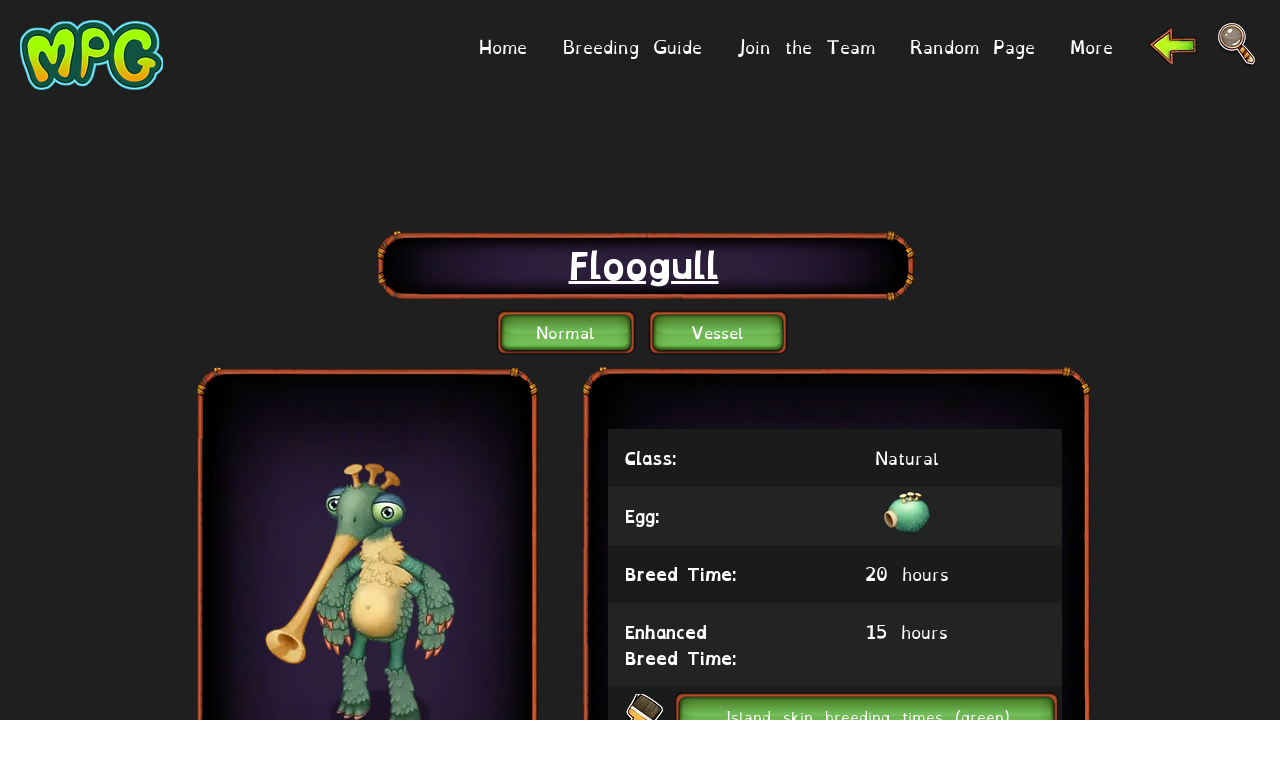

--- FILE ---
content_type: text/html; charset=utf-8
request_url: https://www.google.com/recaptcha/api2/aframe
body_size: 250
content:
<!DOCTYPE HTML><html><head><meta http-equiv="content-type" content="text/html; charset=UTF-8"></head><body><script nonce="vVwzVc8S2HaGZ6RlM9sZYg">/** Anti-fraud and anti-abuse applications only. See google.com/recaptcha */ try{var clients={'sodar':'https://pagead2.googlesyndication.com/pagead/sodar?'};window.addEventListener("message",function(a){try{if(a.source===window.parent){var b=JSON.parse(a.data);var c=clients[b['id']];if(c){var d=document.createElement('img');d.src=c+b['params']+'&rc='+(localStorage.getItem("rc::a")?sessionStorage.getItem("rc::b"):"");window.document.body.appendChild(d);sessionStorage.setItem("rc::e",parseInt(sessionStorage.getItem("rc::e")||0)+1);localStorage.setItem("rc::h",'1768607342133');}}}catch(b){}});window.parent.postMessage("_grecaptcha_ready", "*");}catch(b){}</script></body></html>